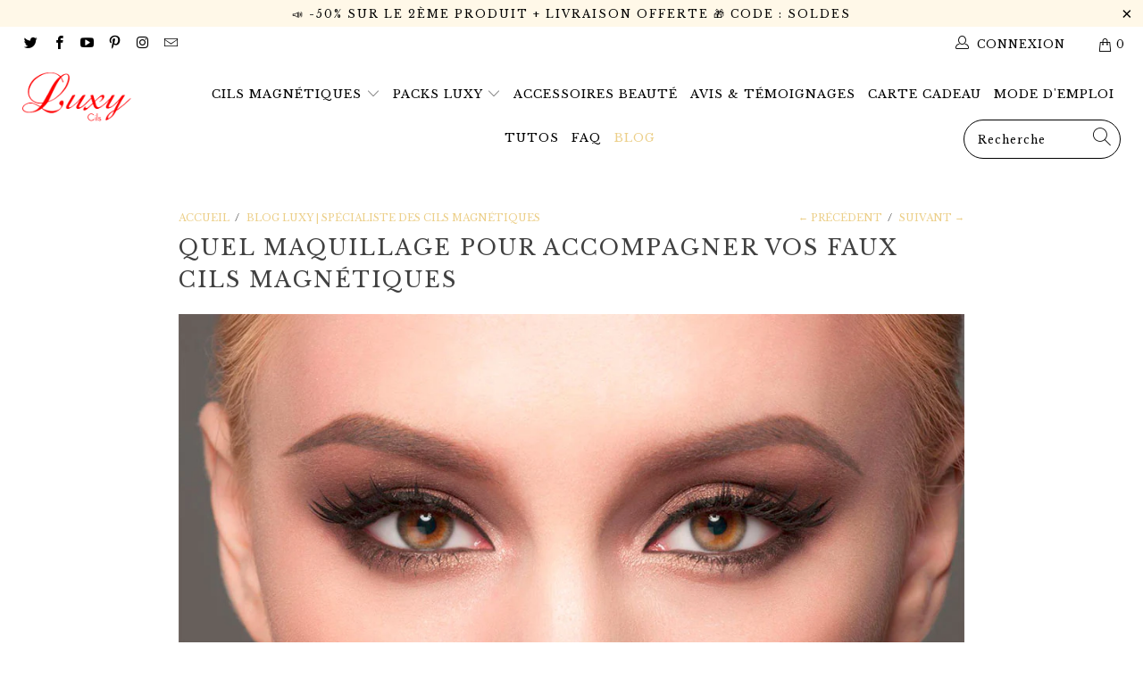

--- FILE ---
content_type: text/css
request_url: https://www.luxycils.com/cdn/shop/t/53/assets/at_css.css?v=6395637876043160671701858239
body_size: -387
content:
.js-cart_content__form{-webkit-overflow-scrolling:touch}.at_offer_area_header{margin:0 auto}.at_offer_area{display:flex;width:100%;position:relative;text-align:center;padding:15px 0}.at_offer_area:before{content:"ou";position:absolute;left:0;right:0;text-align:center;top:50%;transform:translateY(-50%);font-size:16px;background:#fff;max-width:20px;margin:auto;z-index:9}.at_offer_area_inner{width:50%;display:inline-block;padding:15px 0}.at_offer_area_inner_left{border-right:1px solid #c2c2c2}.at_offer_title{display:block;font-size:1.3em;margin-bottom:10px}.at_offer_area_inner_right>.at_offer_title{margin-left:6px;font-size:1.3em}.at_offer_money{font-weight:700;font-size:1.3em}.at_offer_area_inner>svg{display:block;text-align:center;margin:0 auto;width:55px;height:auto}.at_offer_title_subtotal{text-transform:uppercase}.at_offer_area_alma_only_area{border-top:1px solid #c2c2c2;margin-top:30px;max-width:260px}.at_offer_area_alma_only_area:before{top:-1px}.at_offer_area_alma_only{width:100%}.at_offer_cart_money_dis,.at_offer_cart_title_span{font-size:1.2em}.at_offer_area_inner_right_product>.at_offer_title{font-size:1.2em}.at_offer_product_page_no_margin,.at_offer_mini_cart_no_margin{margin-top:0;margin-bottom:0;padding:0}@media and (max-width:500px){.at_header_adjusted_cart_btn{margin-bottom:15px}}
/*# sourceMappingURL=/cdn/shop/t/53/assets/at_css.css.map?v=6395637876043160671701858239 */
